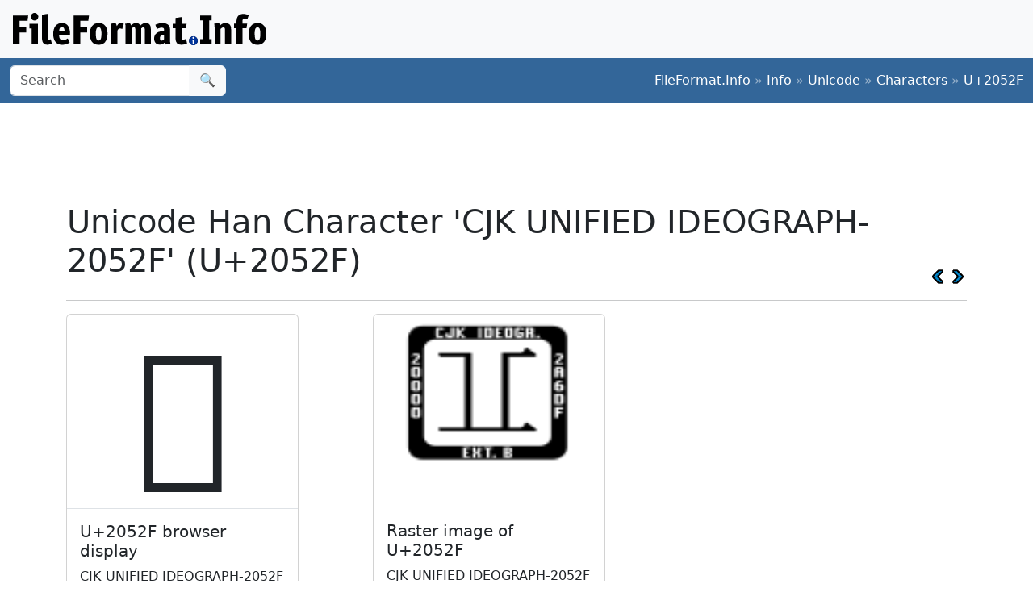

--- FILE ---
content_type: text/html;charset=utf-8
request_url: https://www.fileformat.info/info/unicode/char/2052f/index.htm
body_size: 3093
content:
<!DOCTYPE html>
<html lang="en">
<head>
<meta charset="utf-8">
<meta name="viewport" content="width=device-width, initial-scale=1.0">
<meta name="referrer" content="unsafe-url">
<link href="/css/bootstrap.min.css" rel="stylesheet" />
<script src="/js/bootstrap.bundle.min.js"></script>

<meta name="keywords" content="CJK UNIFIED IDEOGRAPH-2052F, U+2052F"/>
<meta name="twitter:card" content="summary" />
<meta name="og:title" content="CJK UNIFIED IDEOGRAPH-2052F (U+2052F)" />
<meta name="og:description" content="Get the complete details on Unicode character U+2052F on FileFormat.Info" />
<meta name="og:image" content="https://www.fileformat.info/info/unicode/char/2052f/cjk_unified_ideograph2052f.png" />
<title>Unicode Han Character 'CJK UNIFIED IDEOGRAPH-2052F' (U+2052F)</title>
</head>
<body>
<div class="container-fluid p-3 bg-light d-none d-md-block">
	<a href="/index.htm"><img src="/images/logos/ffi-horiz-dark.svg"></a>
</div>
<nav class="navbar bg-body-tertiary d-print-none" style="background-color: #336699 !important;">
	<div class="container-fluid">
		<form action="/search/search.htm" class="d-flex d-none d-md-block" method="get" role="search">
			<div class="input-group">
				<input class="form-control" name="q" type="search" placeholder="Search" aria-label="Search">
				<button class="btn btn-light" type="submit">&#x1f50d;</button>
			</div>
		</form>
		<a class="navbar-brand d-md-none" href="/index.htm">
			<img src="/images/logos/ffi-horiz-light.svg" alt="Bootstrap" style="height:1.5rem;">
		</a>
		<span class="navbar-text text-white-50">
<a class="text-white text-decoration-none" href="/index.htm">FileFormat.Info</a>&nbsp;&raquo;&nbsp;<a class="text-white text-decoration-none" href="/info/index.htm">Info</a>&nbsp;&raquo;&nbsp;<a class="text-white text-decoration-none" href="/info/unicode/index.htm">Unicode</a>&nbsp;&raquo;&nbsp;<a class="text-white text-decoration-none" href="/info/unicode/char/index.htm">Characters</a>&nbsp;&raquo;&nbsp;<a class="text-white text-decoration-none" href="/info/unicode/char/2052f/index.htm">U+2052F</a>		</span>
	</div>
</nav>
<div class="container">
	<div class="row-fluid">
 		<div class="span12 boxshadow">

<div class="row justify-content-md-center my-3">
<script async src="https://pagead2.googlesyndication.com/pagead/js/adsbygoogle.js?client=ca-pub-6975096118196151"
     crossorigin="anonymous"></script>
<!-- FileFormatInfo 2023-12 -->
<ins class="adsbygoogle"
     style="display:inline-block;width:728px;height:90px"
     data-ad-client="ca-pub-6975096118196151"
     data-ad-slot="7200653382"></ins>
<script>
     (adsbygoogle = window.adsbygoogle || []).push({});
</script>
</div>

<table class="plain" width="100%">
	<tr>
		<td><h1>Unicode Han Character 'CJK UNIFIED IDEOGRAPH-2052F' (U+2052F)</h1></td>
		<td valign="bottom" align="right" style="white-space:nowrap"><a href="../2052e/index.htm"><img style="height:20px;max-width:20px;width:20px;vertical-align:middle;" border="0" src="/images/20x20/vcrback.png" alt="previous character" title="previous character" /></a> <a href="../20530/index.htm"><img style="height:20px;max-width:20px;width:20px;vertical-align:middle;" border="0" src="/images/20x20/vcrforward.png" alt="next character" title="next character" /></a></td>
	</tr>
</table>
<hr />

<div class="row row-cols-1 row-cols-md-3 g-4">

	<div class="col">
		<div class="card h-100" style="width:18rem;">
			<span class="card-img-top" style="font-size:12rem; text-align:center; line-height:15rem; height:15rem;">
				𠔯
			</span>
			<div class="card-body border-top">
				<h5 class="card-title">U+2052F browser display</h5>
				<p class="card-text">
					CJK UNIFIED IDEOGRAPH-2052F
				</p>
			</div>
			<div class="card-footer">
				<a class="btn btn-primary" href="browsertest.htm">Browser Test Page</a>
			</div>
		</div>
	</div>

	<div class="col">
		<div class="card h-100" style="width:18rem;">
			<img
				class="card-img-top" src="/info/unicode/char/2052f/cjk_unified_ideograph2052f.png"
				alt="image of Unicode Han Character 'CJK UNIFIED IDEOGRAPH-2052F' (U+2052F)"
				title="Unicode Han Character 'CJK UNIFIED IDEOGRAPH-2052F' (U+2052F)"
				style="height:15rem;">
			<div class="card-body">
				<h5 class="card-title">Raster image of U+2052F</h5>
				<p class="card-text">CJK UNIFIED IDEOGRAPH-2052F</p>
			</div>
			<div class="card-footer">
				<a class="btn btn-primary" href="/info/unicode/char/2052f/cjk_unified_ideograph2052f.svg">SVG</a>
				<a class="btn btn-primary" href="fontsupport.htm">Font support</a>
			</div>
		</div>
	</div>

</div>



<table class="table table-list table-striped table-auto">
	<thead>
		<tr>
			<th colspan="2">Unicode Data</th>
		</tr>
	</thead>
	<tbody>
		<tr class="row0">
			<td>Name</td>
			<td>CJK UNIFIED IDEOGRAPH-2052F</td>
		</tr>
		<tr class="row1">
			<td>Block</td>
			<td><a href="/info/unicode/block/cjk_unified_ideographs_extension_b/index.htm">CJK Unified Ideographs Extension B</a></td>
		</tr>
		<tr class="row0">
			<td>Category</td>
			<td><a href="/info/unicode/category/Lo/index.htm">Letter, Other [Lo]</a></td>
		</tr>
		<tr class="row1">
			<td><a href="../../script.htm">Script</a></td>
			<td><a href="https://www.unicodesearch.org/?detail=1&amp;script=Han">Han (Hani)</a></td>
		</tr>
		<tr class="row0">
			<td>Combine</td>
			<td>0</td>
		</tr>
		<tr class="row1">
			<td>BIDI</td>
			<td>Left-to-Right [L]</td>
		</tr>

		<tr class="row0">
			<td>Version</td>
			<td><a href="/info/unicode/version/3.1/index.htm">Unicode 3.1.0 (March, 2001)</a></td>
		</tr>
	</tbody>
</table>

<table class="table table-list table-striped table-auto">
	<thead>
		<tr>
			<th colspan="2">Unicode Han Data</th>
		</tr>
	</thead>
	<tbody>
		<tr class="row1">
			<td>kIRG_GSource</td>
			<td>GKX-0128.22</td>
		</tr>
		<tr class="row0">
			<td>kIRGKangXi</td>
			<td>0128.220</td>
		</tr>
		<tr class="row1">
			<td>kSBGY</td>
			<td>128.25</td>
		</tr>
		<tr class="row0">
			<td>kKangXi</td>
			<td>0128.220</td>
		</tr>
		<tr class="row1">
			<td>kIRG_TSource</td>
			<td>T4-423A</td>
		</tr>
		<tr class="row0">
			<td>kJapanese</td>
			<td>&#x30cf;&#x30f3; &#x30d2;</td>
		</tr>
		<tr class="row1">
			<td>kMojiJoho</td>
			<td>MJ031016</td>
		</tr>
		<tr class="row0">
			<td>kRSUnicode</td>
			<td>12.12</td>
		</tr>
		<tr class="row1">
			<td>kMorohashi</td>
			<td>01497</td>
		</tr>
		<tr class="row0">
			<td>kIRG_JSource</td>
			<td>JMJ-031016</td>
		</tr>
		<tr class="row1">
			<td>kIRGHanyuDaZidian</td>
			<td>10252.040</td>
		</tr>
		<tr class="row0">
			<td>kHanyuPinyin</td>
			<td>10252.040:b&#x101;n</td>
		</tr>
		<tr class="row1">
			<td>kHanYu</td>
			<td>10252.040</td>
		</tr>
		<tr class="row0">
			<td>kFanqie</td>
			<td>&#x5e03;&#x9084;</td>
		</tr>
		<tr class="row1">
			<td>kMandarin</td>
			<td>b&#x101;n</td>
		</tr>
		<tr class="row0">
			<td>kTotalStrokes</td>
			<td>14</td>
		</tr>
	</tbody>
</table>

<table class="table table-list table-striped table-auto">
	<thead>
		<tr>
			<th colspan="2">Encodings</th>
		</tr>
	</thead>
	<tbody>
		<tr class="row1">
			<td>HTML Entity (decimal)</td>
			<td align="right">&amp;#132399;</td>
		</tr>
		<tr class="row0">
			<td>HTML Entity (hex)</td>
			<td align="right">&amp;#x2052f;</td>
		</tr>

	<tr class="row1">
		<td><a href="/tip/microsoft/enter_unicode.htm">How to type in Microsoft Windows</a></td>
		<td align="right">Alt <span style='font-weight:bold;'>+</span>2052F<br/>
		</td>
	</tr>
	<tr class="row0">
		<td><a href="../../utf8.htm">UTF-8</a> (hex)</td>
		<td align="right">0xF0 0xA0 0x94 0xAF (f0a094af)</td>
	</tr>
	<tr class="row1">
		<td>UTF-8 (binary)</td>
		<td align="right">11110000:10100000:10010100:10101111</td>
	</tr>
	<tr class="row0">
		<td>UTF-16 (hex)</td>
		<td align="right">0xD841 0xDD2F (d841dd2f)</td>
	</tr>
	<tr class="row1">
		<td>UTF-16 (decimal)</td>
		<td align="right">55,361 56,623 </td>
	</tr>
	<tr class="row0">
		<td>UTF-32 (hex)</td>
		<td align="right">0x0002052F (2052f)</td>
	</tr>
	<tr class="row1">
		<td>UTF-32 (decimal)</td>
		<td align="right">132,399</td>
	</tr>
	<tr class="row0">
		<td>C/C++/Java source code</td>
		<td align="right">&quot;\uD841\uDD2F&quot;</td>
	</tr>
	<tr class="row1">
		<td>Python source code</td>
		<td align="right">u&quot;\U0002052F&quot;</td>
	</tr>
	<tr class="row0">
		<td colspan="2" align="right"><a href="encoding.htm">More...</a></td>
	</tr>
	</tbody>
</table>

<table class="table table-list table-striped table-auto">
	<thead>
		<tr>
			<th colspan="2">Java Data</th>
		</tr>
	</thead>
	<tbody>
		<tr class="row0">
			<td>string.toUpperCase()</td>
			<td>&#x2052f;
		</tr>
		<tr class="row1">
			<td>string.toLowerCase()</td>
			<td>&#x2052f;
		</tr>
		<tr class="row0">
			<td>Character.UnicodeBlock</td>
			<td>CJK_UNIFIED_IDEOGRAPHS_EXTENSION_B
			</td>
		</tr>
		<tr class="row1">
			<td>Character.charCount()</td>
			<td>2</td>
		</tr>
		<tr class="row0">
			<td>Character.getDirectionality()</td>
			<td>DIRECTIONALITY_LEFT_TO_RIGHT [0]</td>
		</tr>
		<tr class="row1">
			<td>Character.getNumericValue()</td>
			<td>-1</td>
		</tr>
		<tr class="row0">
			<td>Character.getType()</td>
			<td>5</td>
		</tr>
		<tr class="row1">
			<td>Character.isDefined()</td>
			<td>Yes</td>
		</tr>
		<tr class="row0">
			<td>Character.isDigit()</td>
			<td>No</td>
		</tr>
		<tr class="row1">
			<td>Character.isIdentifierIgnorable()</td>
			<td>No</td>
		</tr>
		<tr class="row0">
			<td>Character.isISOControl()</td>
			<td>No</td>
		</tr>
		<tr class="row1">
			<td>Character.isJavaIdentifierPart()</td>
			<td>Yes</td>
		</tr>
		<tr class="row0">
			<td>Character.isJavaIdentifierStart()</td>
			<td>Yes</td>
		</tr>
		<tr class="row1">
			<td>Character.isLetter()</td>
			<td>Yes</td>
		</tr>
		<tr class="row0">
			<td>Character.isLetterOrDigit()</td>
			<td>Yes</td>
		</tr>
		<tr class="row1">
			<td>Character.isLowerCase()</td>
			<td>No</td>
		</tr>
		<tr class="row0">
			<td>Character.isMirrored()</td>
			<td>No</td>
		</tr>
		<tr class="row1">
			<td>Character.isSpaceChar()</td>
			<td>No</td>
		</tr>
		<tr class="row0">
			<td>Character.isSupplementaryCodePoint()</td>
			<td>Yes</td>
		</tr>
		<tr class="row1">
			<td>Character.isTitleCase()</td>
			<td>No</td>
		</tr>
		<tr class="row0">
			<td>Character.isUnicodeIdentifierPart()</td>
			<td>Yes</td>
		</tr>
		<tr class="row1">
			<td>Character.isUnicodeIdentifierStart()</td>
			<td>Yes</td>
		</tr>
		<tr class="row0">
			<td>Character.isUpperCase()</td>
			<td>No</td>
		</tr>
		<tr class="row1">
			<td>Character.isValidCodePoint()</td>
			<td>Yes</td>
		</tr>
		<tr class="row0">
			<td>Character.isWhitespace()</td>
			<td>No</td>
		</tr>
	</tbody>
</table>



		</div><!--/span-->
	</div><!--/row-->
	<footer>
	<p class="text-center text-body-tertiary"><small><a class="text-reset" href="/about/tos.htm">Terms of Service</a> | <a class="text-reset" href="/about/privacy.htm">Privacy Policy</a> | <a class="text-reset" href="/about/feedback.htm">Contact Info</a></small></p>
	</footer>
</div><!--/container-->

<script defer src="https://static.cloudflareinsights.com/beacon.min.js/vcd15cbe7772f49c399c6a5babf22c1241717689176015" integrity="sha512-ZpsOmlRQV6y907TI0dKBHq9Md29nnaEIPlkf84rnaERnq6zvWvPUqr2ft8M1aS28oN72PdrCzSjY4U6VaAw1EQ==" data-cf-beacon='{"version":"2024.11.0","token":"68cf27ea0c214bfc8d387f5ecc437ea4","r":1,"server_timing":{"name":{"cfCacheStatus":true,"cfEdge":true,"cfExtPri":true,"cfL4":true,"cfOrigin":true,"cfSpeedBrain":true},"location_startswith":null}}' crossorigin="anonymous"></script>
</body>
</html>



--- FILE ---
content_type: text/html; charset=utf-8
request_url: https://www.google.com/recaptcha/api2/aframe
body_size: 268
content:
<!DOCTYPE HTML><html><head><meta http-equiv="content-type" content="text/html; charset=UTF-8"></head><body><script nonce="sCqd9-wAhmsG789WOxKF-w">/** Anti-fraud and anti-abuse applications only. See google.com/recaptcha */ try{var clients={'sodar':'https://pagead2.googlesyndication.com/pagead/sodar?'};window.addEventListener("message",function(a){try{if(a.source===window.parent){var b=JSON.parse(a.data);var c=clients[b['id']];if(c){var d=document.createElement('img');d.src=c+b['params']+'&rc='+(localStorage.getItem("rc::a")?sessionStorage.getItem("rc::b"):"");window.document.body.appendChild(d);sessionStorage.setItem("rc::e",parseInt(sessionStorage.getItem("rc::e")||0)+1);localStorage.setItem("rc::h",'1769573200516');}}}catch(b){}});window.parent.postMessage("_grecaptcha_ready", "*");}catch(b){}</script></body></html>